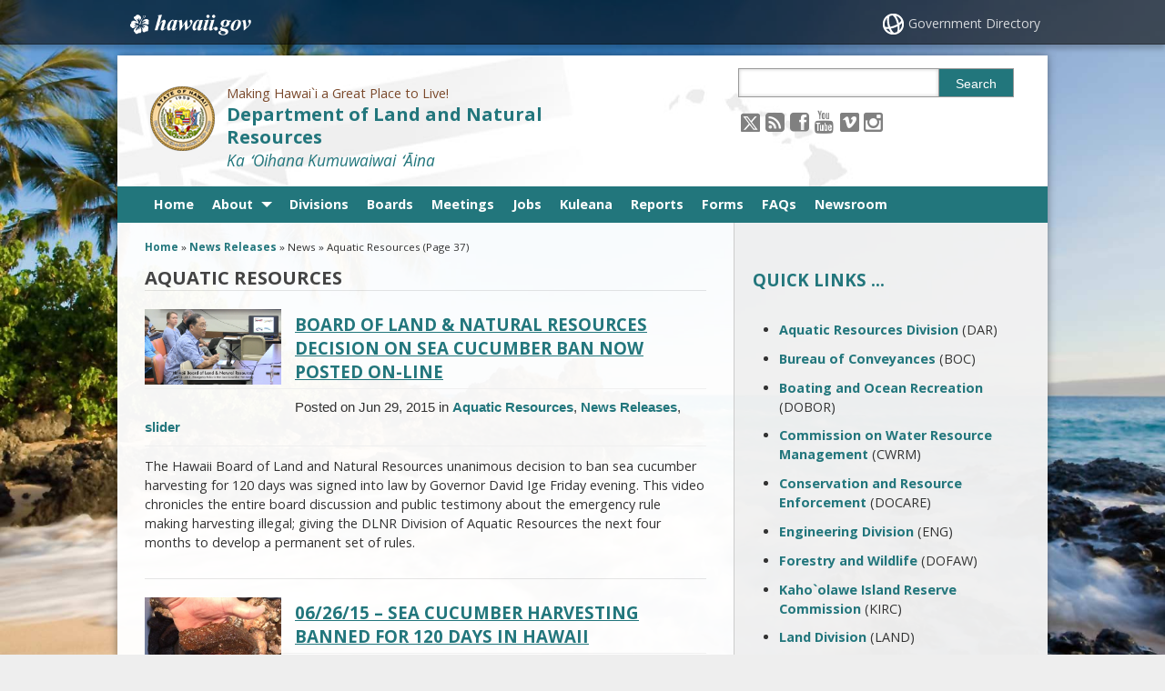

--- FILE ---
content_type: text/html; charset=UTF-8
request_url: https://dlnr.hawaii.gov/blog/category/news/dar/page/37/
body_size: 18555
content:
<!DOCTYPE html>

<html lang="en">

<head lang="en-US">
	<meta charset="UTF-8" />
	<meta name="viewport" content="width=device-width, initial-scale=1, shrink-to-fit=no">
			<title>Aquatic Resources   &#124; Department of Land and Natural Resources</title>
		<link rel="stylesheet" href="https://dlnr.hawaii.gov/wp-content/themes/hic_state_template_child/css/print.css" media="print" />
    	<meta name='robots' content='max-image-preview:large' />

<!-- Google Tag Manager for WordPress by gtm4wp.com -->
<script data-cfasync="false" data-pagespeed-no-defer>
	var gtm4wp_datalayer_name = "dataLayer";
	var dataLayer = dataLayer || [];
</script>
<!-- End Google Tag Manager for WordPress by gtm4wp.com -->
		<meta name="description" content="" />
	
	<!-- Twitter Card data -->
	<meta name="twitter:card" value="summary">

	<!-- Begin Open Graph data -->
	<meta property="og:title" content="Aquatic Resources" />
	<meta property="og:type" content="website" />
	<meta property="og:url" content="https://dlnr.hawaii.gov/blog/category/news/dar/page/37/" />
	<meta property="og:image" content="https://dlnr.hawaii.gov/wp-content/uploads/2015/06/Emergency-Rule-Sea-Cucumber.png" />
	<meta property="og:description" content="" />
	<!-- End Open Graph data -->

<link rel="alternate" type="application/rss+xml" title="Department of Land and Natural Resources &raquo; Aquatic Resources Category Feed" href="https://dlnr.hawaii.gov/blog/category/news/dar/feed/" />
<style id='wp-img-auto-sizes-contain-inline-css' type='text/css'>
img:is([sizes=auto i],[sizes^="auto," i]){contain-intrinsic-size:3000px 1500px}
/*# sourceURL=wp-img-auto-sizes-contain-inline-css */
</style>
<link rel='stylesheet' id='srfprettylistStyleSheets-css' href='https://dlnr.hawaii.gov/wp-content/plugins/codecanyon-2474660-file-list-pro/styles/Grey_light_default.css?ver=6.9' type='text/css' media='all' />
<link rel='stylesheet' id='tribe-events-pro-mini-calendar-block-styles-css' href='https://dlnr.hawaii.gov/wp-content/plugins/events-calendar-pro/build/css/tribe-events-pro-mini-calendar-block.css?ver=7.7.11' type='text/css' media='all' />
<style id='wp-emoji-styles-inline-css' type='text/css'>

	img.wp-smiley, img.emoji {
		display: inline !important;
		border: none !important;
		box-shadow: none !important;
		height: 1em !important;
		width: 1em !important;
		margin: 0 0.07em !important;
		vertical-align: -0.1em !important;
		background: none !important;
		padding: 0 !important;
	}
/*# sourceURL=wp-emoji-styles-inline-css */
</style>
<link rel='stylesheet' id='wp-block-library-css' href='https://dlnr.hawaii.gov/wp-includes/css/dist/block-library/style.min.css?ver=6.9' type='text/css' media='all' />
<style id='global-styles-inline-css' type='text/css'>
:root{--wp--preset--aspect-ratio--square: 1;--wp--preset--aspect-ratio--4-3: 4/3;--wp--preset--aspect-ratio--3-4: 3/4;--wp--preset--aspect-ratio--3-2: 3/2;--wp--preset--aspect-ratio--2-3: 2/3;--wp--preset--aspect-ratio--16-9: 16/9;--wp--preset--aspect-ratio--9-16: 9/16;--wp--preset--color--black: #000000;--wp--preset--color--cyan-bluish-gray: #abb8c3;--wp--preset--color--white: #ffffff;--wp--preset--color--pale-pink: #f78da7;--wp--preset--color--vivid-red: #cf2e2e;--wp--preset--color--luminous-vivid-orange: #ff6900;--wp--preset--color--luminous-vivid-amber: #fcb900;--wp--preset--color--light-green-cyan: #7bdcb5;--wp--preset--color--vivid-green-cyan: #00d084;--wp--preset--color--pale-cyan-blue: #8ed1fc;--wp--preset--color--vivid-cyan-blue: #0693e3;--wp--preset--color--vivid-purple: #9b51e0;--wp--preset--gradient--vivid-cyan-blue-to-vivid-purple: linear-gradient(135deg,rgb(6,147,227) 0%,rgb(155,81,224) 100%);--wp--preset--gradient--light-green-cyan-to-vivid-green-cyan: linear-gradient(135deg,rgb(122,220,180) 0%,rgb(0,208,130) 100%);--wp--preset--gradient--luminous-vivid-amber-to-luminous-vivid-orange: linear-gradient(135deg,rgb(252,185,0) 0%,rgb(255,105,0) 100%);--wp--preset--gradient--luminous-vivid-orange-to-vivid-red: linear-gradient(135deg,rgb(255,105,0) 0%,rgb(207,46,46) 100%);--wp--preset--gradient--very-light-gray-to-cyan-bluish-gray: linear-gradient(135deg,rgb(238,238,238) 0%,rgb(169,184,195) 100%);--wp--preset--gradient--cool-to-warm-spectrum: linear-gradient(135deg,rgb(74,234,220) 0%,rgb(151,120,209) 20%,rgb(207,42,186) 40%,rgb(238,44,130) 60%,rgb(251,105,98) 80%,rgb(254,248,76) 100%);--wp--preset--gradient--blush-light-purple: linear-gradient(135deg,rgb(255,206,236) 0%,rgb(152,150,240) 100%);--wp--preset--gradient--blush-bordeaux: linear-gradient(135deg,rgb(254,205,165) 0%,rgb(254,45,45) 50%,rgb(107,0,62) 100%);--wp--preset--gradient--luminous-dusk: linear-gradient(135deg,rgb(255,203,112) 0%,rgb(199,81,192) 50%,rgb(65,88,208) 100%);--wp--preset--gradient--pale-ocean: linear-gradient(135deg,rgb(255,245,203) 0%,rgb(182,227,212) 50%,rgb(51,167,181) 100%);--wp--preset--gradient--electric-grass: linear-gradient(135deg,rgb(202,248,128) 0%,rgb(113,206,126) 100%);--wp--preset--gradient--midnight: linear-gradient(135deg,rgb(2,3,129) 0%,rgb(40,116,252) 100%);--wp--preset--font-size--small: 13px;--wp--preset--font-size--medium: 20px;--wp--preset--font-size--large: 36px;--wp--preset--font-size--x-large: 42px;--wp--preset--spacing--20: 0.44rem;--wp--preset--spacing--30: 0.67rem;--wp--preset--spacing--40: 1rem;--wp--preset--spacing--50: 1.5rem;--wp--preset--spacing--60: 2.25rem;--wp--preset--spacing--70: 3.38rem;--wp--preset--spacing--80: 5.06rem;--wp--preset--shadow--natural: 6px 6px 9px rgba(0, 0, 0, 0.2);--wp--preset--shadow--deep: 12px 12px 50px rgba(0, 0, 0, 0.4);--wp--preset--shadow--sharp: 6px 6px 0px rgba(0, 0, 0, 0.2);--wp--preset--shadow--outlined: 6px 6px 0px -3px rgb(255, 255, 255), 6px 6px rgb(0, 0, 0);--wp--preset--shadow--crisp: 6px 6px 0px rgb(0, 0, 0);}:where(.is-layout-flex){gap: 0.5em;}:where(.is-layout-grid){gap: 0.5em;}body .is-layout-flex{display: flex;}.is-layout-flex{flex-wrap: wrap;align-items: center;}.is-layout-flex > :is(*, div){margin: 0;}body .is-layout-grid{display: grid;}.is-layout-grid > :is(*, div){margin: 0;}:where(.wp-block-columns.is-layout-flex){gap: 2em;}:where(.wp-block-columns.is-layout-grid){gap: 2em;}:where(.wp-block-post-template.is-layout-flex){gap: 1.25em;}:where(.wp-block-post-template.is-layout-grid){gap: 1.25em;}.has-black-color{color: var(--wp--preset--color--black) !important;}.has-cyan-bluish-gray-color{color: var(--wp--preset--color--cyan-bluish-gray) !important;}.has-white-color{color: var(--wp--preset--color--white) !important;}.has-pale-pink-color{color: var(--wp--preset--color--pale-pink) !important;}.has-vivid-red-color{color: var(--wp--preset--color--vivid-red) !important;}.has-luminous-vivid-orange-color{color: var(--wp--preset--color--luminous-vivid-orange) !important;}.has-luminous-vivid-amber-color{color: var(--wp--preset--color--luminous-vivid-amber) !important;}.has-light-green-cyan-color{color: var(--wp--preset--color--light-green-cyan) !important;}.has-vivid-green-cyan-color{color: var(--wp--preset--color--vivid-green-cyan) !important;}.has-pale-cyan-blue-color{color: var(--wp--preset--color--pale-cyan-blue) !important;}.has-vivid-cyan-blue-color{color: var(--wp--preset--color--vivid-cyan-blue) !important;}.has-vivid-purple-color{color: var(--wp--preset--color--vivid-purple) !important;}.has-black-background-color{background-color: var(--wp--preset--color--black) !important;}.has-cyan-bluish-gray-background-color{background-color: var(--wp--preset--color--cyan-bluish-gray) !important;}.has-white-background-color{background-color: var(--wp--preset--color--white) !important;}.has-pale-pink-background-color{background-color: var(--wp--preset--color--pale-pink) !important;}.has-vivid-red-background-color{background-color: var(--wp--preset--color--vivid-red) !important;}.has-luminous-vivid-orange-background-color{background-color: var(--wp--preset--color--luminous-vivid-orange) !important;}.has-luminous-vivid-amber-background-color{background-color: var(--wp--preset--color--luminous-vivid-amber) !important;}.has-light-green-cyan-background-color{background-color: var(--wp--preset--color--light-green-cyan) !important;}.has-vivid-green-cyan-background-color{background-color: var(--wp--preset--color--vivid-green-cyan) !important;}.has-pale-cyan-blue-background-color{background-color: var(--wp--preset--color--pale-cyan-blue) !important;}.has-vivid-cyan-blue-background-color{background-color: var(--wp--preset--color--vivid-cyan-blue) !important;}.has-vivid-purple-background-color{background-color: var(--wp--preset--color--vivid-purple) !important;}.has-black-border-color{border-color: var(--wp--preset--color--black) !important;}.has-cyan-bluish-gray-border-color{border-color: var(--wp--preset--color--cyan-bluish-gray) !important;}.has-white-border-color{border-color: var(--wp--preset--color--white) !important;}.has-pale-pink-border-color{border-color: var(--wp--preset--color--pale-pink) !important;}.has-vivid-red-border-color{border-color: var(--wp--preset--color--vivid-red) !important;}.has-luminous-vivid-orange-border-color{border-color: var(--wp--preset--color--luminous-vivid-orange) !important;}.has-luminous-vivid-amber-border-color{border-color: var(--wp--preset--color--luminous-vivid-amber) !important;}.has-light-green-cyan-border-color{border-color: var(--wp--preset--color--light-green-cyan) !important;}.has-vivid-green-cyan-border-color{border-color: var(--wp--preset--color--vivid-green-cyan) !important;}.has-pale-cyan-blue-border-color{border-color: var(--wp--preset--color--pale-cyan-blue) !important;}.has-vivid-cyan-blue-border-color{border-color: var(--wp--preset--color--vivid-cyan-blue) !important;}.has-vivid-purple-border-color{border-color: var(--wp--preset--color--vivid-purple) !important;}.has-vivid-cyan-blue-to-vivid-purple-gradient-background{background: var(--wp--preset--gradient--vivid-cyan-blue-to-vivid-purple) !important;}.has-light-green-cyan-to-vivid-green-cyan-gradient-background{background: var(--wp--preset--gradient--light-green-cyan-to-vivid-green-cyan) !important;}.has-luminous-vivid-amber-to-luminous-vivid-orange-gradient-background{background: var(--wp--preset--gradient--luminous-vivid-amber-to-luminous-vivid-orange) !important;}.has-luminous-vivid-orange-to-vivid-red-gradient-background{background: var(--wp--preset--gradient--luminous-vivid-orange-to-vivid-red) !important;}.has-very-light-gray-to-cyan-bluish-gray-gradient-background{background: var(--wp--preset--gradient--very-light-gray-to-cyan-bluish-gray) !important;}.has-cool-to-warm-spectrum-gradient-background{background: var(--wp--preset--gradient--cool-to-warm-spectrum) !important;}.has-blush-light-purple-gradient-background{background: var(--wp--preset--gradient--blush-light-purple) !important;}.has-blush-bordeaux-gradient-background{background: var(--wp--preset--gradient--blush-bordeaux) !important;}.has-luminous-dusk-gradient-background{background: var(--wp--preset--gradient--luminous-dusk) !important;}.has-pale-ocean-gradient-background{background: var(--wp--preset--gradient--pale-ocean) !important;}.has-electric-grass-gradient-background{background: var(--wp--preset--gradient--electric-grass) !important;}.has-midnight-gradient-background{background: var(--wp--preset--gradient--midnight) !important;}.has-small-font-size{font-size: var(--wp--preset--font-size--small) !important;}.has-medium-font-size{font-size: var(--wp--preset--font-size--medium) !important;}.has-large-font-size{font-size: var(--wp--preset--font-size--large) !important;}.has-x-large-font-size{font-size: var(--wp--preset--font-size--x-large) !important;}
/*# sourceURL=global-styles-inline-css */
</style>

<style id='classic-theme-styles-inline-css' type='text/css'>
/*! This file is auto-generated */
.wp-block-button__link{color:#fff;background-color:#32373c;border-radius:9999px;box-shadow:none;text-decoration:none;padding:calc(.667em + 2px) calc(1.333em + 2px);font-size:1.125em}.wp-block-file__button{background:#32373c;color:#fff;text-decoration:none}
/*# sourceURL=/wp-includes/css/classic-themes.min.css */
</style>
<link rel='stylesheet' id='scp_style-css' href='https://dlnr.hawaii.gov/wp-content/plugins/simple_category_posts/scp_style.css?ver=6.9' type='text/css' media='screen' />
<link rel='stylesheet' id='simple_announcer_style-css' href='https://dlnr.hawaii.gov/wp-content/plugins/simple_announcer/includes/css/simple_announcer_style.css?ver=6.9' type='text/css' media='screen' />
<link rel='stylesheet' id='tablepress-columnfilterwidgets-css-css' href='https://dlnr.hawaii.gov/wp-content/plugins/tablepress-datatables-column-filter-widgets/css/ColumnFilterWidgets.min.css?ver=1.2' type='text/css' media='all' />
<link rel='stylesheet' id='font-awesome-st-css' href='https://dlnr.hawaii.gov/wp-content/themes/hic_state_template_parent/admin/css/font-awesome-st.css?ver=6.9' type='text/css' media='screen' />
<link rel='stylesheet' id='nivo_slider_style-css' href='https://dlnr.hawaii.gov/wp-content/themes/hic_state_template_parent/includes/nivo_slider/nivo-slider.css?ver=6.9' type='text/css' media='screen' />
<link rel='stylesheet' id='nivo_slider_theme_style-css' href='https://dlnr.hawaii.gov/wp-content/themes/hic_state_template_parent/includes/nivo_slider/themes/default/default.css?ver=6.9' type='text/css' media='screen' />
<link rel='stylesheet' id='style-css' href='https://dlnr.hawaii.gov/wp-content/themes/hic_state_template_child/style.css?ver=6.9' type='text/css' media='all' />
<link rel='stylesheet' id='tablepress-default-css' href='https://dlnr.hawaii.gov/wp-content/uploads/tablepress-combined.min.css?ver=21' type='text/css' media='all' />
<script type="text/javascript" src="https://dlnr.hawaii.gov/wp-includes/js/jquery/jquery.min.js?ver=3.7.1" id="jquery-core-js"></script>
<script type="text/javascript" src="https://dlnr.hawaii.gov/wp-includes/js/jquery/jquery-migrate.min.js?ver=3.4.1" id="jquery-migrate-js"></script>
<link rel="https://api.w.org/" href="https://dlnr.hawaii.gov/wp-json/" /><link rel="alternate" title="JSON" type="application/json" href="https://dlnr.hawaii.gov/wp-json/wp/v2/categories/24" /><link rel="EditURI" type="application/rsd+xml" title="RSD" href="https://dlnr.hawaii.gov/xmlrpc.php?rsd" />

<!-- Stream WordPress user activity plugin v4.1.1 -->
<meta name="tec-api-version" content="v1"><meta name="tec-api-origin" content="https://dlnr.hawaii.gov"><link rel="alternate" href="https://dlnr.hawaii.gov/wp-json/tribe/events/v1/" />
<!-- Google Tag Manager for WordPress by gtm4wp.com -->
<!-- GTM Container placement set to footer -->
<script data-cfasync="false" data-pagespeed-no-defer type="text/javascript">
	var dataLayer_content = {"pagePostType":"post","pagePostType2":"category-post","pageCategory":["dar","news","slider"]};
	dataLayer.push( dataLayer_content );
</script>
<script data-cfasync="false" data-pagespeed-no-defer type="text/javascript">
(function(w,d,s,l,i){w[l]=w[l]||[];w[l].push({'gtm.start':
new Date().getTime(),event:'gtm.js'});var f=d.getElementsByTagName(s)[0],
j=d.createElement(s),dl=l!='dataLayer'?'&l='+l:'';j.async=true;j.src=
'//www.googletagmanager.com/gtm.js?id='+i+dl;f.parentNode.insertBefore(j,f);
})(window,document,'script','dataLayer','GTM-W2HWXVQ');
</script>
<!-- End Google Tag Manager for WordPress by gtm4wp.com -->					<!--[if lt IE 9]>
		<script>
			document.createElement('header');
			document.createElement('nav');
			document.createElement('section');
			document.createElement('article');
			document.createElement('aside');
			document.createElement('footer');
			document.createElement('hgroup');
		</script>
	<![endif]-->
	<!-- Global site tag (gtag.js) - Google Analytics -->
	<script async src="https://www.googletagmanager.com/gtag/js?id=G-EFLMW2ZNPB"></script>
	<script>
	  window.dataLayer = window.dataLayer || [];
	  function gtag(){dataLayer.push(arguments);}
	  gtag('js', new Date());  gtag('config', 'G-EFLMW2ZNPB');
	</script><link rel="preload" href="/wp-includes/js/jquery/jquery.min.js?ver=3.7.1" as="script"><link rel="preload" href="/wp-includes/js/jquery/jquery-migrate.min.js?ver=3.4.1" as="script"><link rel="preload" href="/wp-content/plugins/codecanyon-2474660-file-list-pro/styles/Grey_light_default.css?ver=6.9" as="style"><link rel="preload" href="/wp-content/plugins/events-calendar-pro/build/css/tribe-events-pro-mini-calendar-block.css?ver=7.7.11" as="style"><link rel="preload" href="/wp-includes/css/dist/block-library/style.min.css?ver=6.9" as="style"><link rel="preload" href="/wp-content/plugins/simple_category_posts/scp_style.css?ver=6.9" as="style"><link rel="preload" href="/wp-content/plugins/simple_announcer/includes/css/simple_announcer_style.css?ver=6.9" as="style"><link rel="preload" href="/wp-content/plugins/tablepress-datatables-column-filter-widgets/css/ColumnFilterWidgets.min.css?ver=1.2" as="style"><link rel="preload" href="/wp-content/themes/hic_state_template_parent/admin/css/font-awesome-st.css?ver=6.9" as="style"><link rel="preload" href="/wp-content/themes/hic_state_template_parent/includes/nivo_slider/nivo-slider.css?ver=6.9" as="style"><link rel="preload" href="/wp-content/themes/hic_state_template_parent/includes/nivo_slider/themes/default/default.css?ver=6.9" as="style"><link rel="preload" href="/wp-content/themes/hic_state_template_child/style.css?ver=6.9" as="style"><link rel="preload" href="/wp-content/uploads/tablepress-combined.min.css?ver=21" as="style">	<script>
		jQuery(document).ready(function() {
			jQuery('#navigation ul').superclick();
			
			jQuery('.page_item').has('.children').addClass('sf-with-ul');
			jQuery('.page_item').has('.children').append('<span class="ie7_arrow" style="display: none;"></span>');
			jQuery('.menu-item').has('.sub-menu').addClass('sf-with-ul');
			jQuery('.menu-item').has('.sub-menu').append('<span class="ie7_arrow" style="display: none;"></span>');

	    jQuery("#languageBarText").hide();
	    jQuery("#languageBarText .btn-close").click(function(){
	        jQuery("#languageBarText").hide();
	    });
	    jQuery("#languageBar li a").click(function(e){
	    		e.preventDefault();
	        var text = '#language_text_' + jQuery(this).data('value');
	        jQuery('.languageText').hide();
	        jQuery(text).show();
	        jQuery("#languageBarText").show();
	    });
		});
	</script>
						<!-- Google tag (gtag.js) -->
<script async src="https://www.googletagmanager.com/gtag/js?id=G-JBEPM5HPDT"></script>
<script>
  window.dataLayer = window.dataLayer || [];
  function gtag(){dataLayer.push(arguments);}
  gtag('js', new Date());

  gtag('config', 'G-JBEPM5HPDT');
</script>	<link rel="shortcut icon" href="https://dlnr.hawaii.gov/wp-content/themes/hic_state_template_parent/favicon.ico">
</head>
<body class="no-js " id="post_6956">
	<nav aria-label="Skip navigation">
		<a class="skip-to-main" href="#main">Skip to Content</a>
		<a class="skip-to-main" href="#navigation">Skip to Navigation</a>
		<a class="skip-to-main" href="#footer">Skip to Footer</a>
	</nav><!--/skip -->
		
		<div id="scheme_color_teal">
		<div id="backgroundCover" data-background="https://dlnr.hawaii.gov/wp-content/themes/hic_state_template_parent/admin/images/backgrounds/bg-image-1.jpg">
		</div>
		<script>
			if(jQuery('body').outerWidth() > 767) {
				var background = jQuery('#backgroundCover').attr('data-background');
				jQuery('#backgroundCover').css({'background':'url(' + background + ')','background-repeat':'no-repeat', 'background-attachment':'fixed', 'background-size':'cover'});
			}
		</script>

		<div id="wrap">
			<div id="sliver" class="statewide-header" role="region" aria-label="Statewide banner">
				<div class="statewide-banner">    
					<div id="hawaii-home" class="statewide-banner-left">
						<a href="https://portal.ehawaii.gov/" title="Link to Hawaii.gov">Hawaii.gov</a>
					</div>

					<div class="notmobile statewide-banner-right">
						<a href="https://portal.ehawaii.gov/government/departments-and-agencies/" title="Link to Government Directory">Government Directory</a>
					</div>
				</div>
			</div>
			<div id="inner-wrap">
				<div id="page" class="group">
					<!---->
					<header>
						<div id="header" class="group">	
							<div class="inner-header group">
								
								<div class="nine-col logo">
									<a href="https://dlnr.hawaii.gov" class="logo-image">
																				<img src="https://dlnr.hawaii.gov/wp-content/themes/hic_state_template_parent/img/defaults/logo.png" width="71" height="71" alt="State of Hawaii seal" />
																			</a>

									<div class="title_tagline">
										<span class="tagline">Making Hawai`i a Great Place to Live!</span>
										<h1 class="title"><a href="https://dlnr.hawaii.gov">Department of Land and Natural Resources</a></h1>
										<span class="hawaiianTitle" lang="haw">Ka ʻOihana Kumuwaiwai ʻĀina</span>									</div>
								</div>
								<button id="search_toggle" class="btn-toggle" type="button" aria-label="Toggle Search">
									<span class="fa3icon icon-search" aria-hidden="true"></span>
								</button>
								<div id="header_search" class="three-col last-col">
									 <form action="https://dlnr.hawaii.gov">
									 	<label for="sss" class="sr-only">Search this site</label>
									 	<input type="text" name="s" id="sss" value="" />
										<input type="hidden" name="type" value="network" />									 	<button type="submit" class="custom_color_bg_hover">
											Search
									 	</button>
									 </form>
								</div>
								<div id="soh_header_social_menu_wraper">
								<div id="additional-info" class="three-col last-col">	
									<div id="et-social-icons">
										<a href="https://twitter.com/dlnr"><img src="https://dlnr.hawaii.gov/wp-content/themes/hic_state_template_parent/img/header/social/icon-x-twitter.png" alt="Follow the Department of Land and Natural Resources on X" class="socialXtwitter"></a><a href="https://dlnr.hawaii.gov/feed/"><span class="fa3icon icon-rss-sign" aria-hidden="true"></span><span class="sr-only">Follow the Department of Land and Natural Resources on RSS</span></a><a href="https://www.facebook.com/HawaiiDLNR"><span class="fa3icon icon-facebook-sign" aria-hidden="true"></span><span class="sr-only">Follow the Department of Land and Natural Resources on Facebook</span></a><a href="https://www.youtube.com/watch?v=9UTDMAEfIj8"><span class="fa3icon icon-youtube" aria-hidden="true"></span><span class="sr-only">Follow the Department of Land and Natural Resources on Youtube</span></a><a href="https://vimeo.com/user10051674/videos"><img src="https://dlnr.hawaii.gov/wp-content/themes/hic_state_template_parent/img/header/social/icon-vimeo.png" alt="Follow the Department of Land and Natural Resources on vimeo" class="socialVimeo"></a><a href="https://www.instagram.com/hawaiidlnr"><span class="fa3icon icon-instagram" aria-hidden="true"></span><span class="sr-only">Follow the Department of Land and Natural Resources on Instagram</span></a>									</div>
								</div>

								<button id="nav_toggle_new" class="btn-toggle ada_navupdate" type="button" aria-label="Toggle Menu">
									<span class="fa3icon icon-list" aria-hidden="true"></span>
								</button>
							</div>
            
							</div><!-- /inner-header -->
     
							<div id="navigation" role="navigation" aria-label="Main navigation" tabindex="-1">
								<div class="grid-container scheme_bg_teal twelve-col">
									<div class="menu-main-container"><ul id="menu-main" class="grid-100 mobile-grid-100"><li id="menu-item-110" class="menu-item menu-item-type-post_type menu-item-object-page menu-item-home menu-item-110"><a href="https://dlnr.hawaii.gov/">Home</a></li>
<li id="menu-item-372" class="menu-item menu-item-type-post_type menu-item-object-page menu-item-has-children menu-item-372"><a href="https://dlnr.hawaii.gov/about-dlnr/">About</a>
<ul class="sub-menu">
	<li id="menu-item-441" class="menu-item menu-item-type-post_type menu-item-object-page menu-item-441"><a href="https://dlnr.hawaii.gov/about-dlnr/">Overview</a></li>
	<li id="menu-item-373" class="menu-item menu-item-type-post_type menu-item-object-page menu-item-373"><a href="https://dlnr.hawaii.gov/rules/">Administrative Rules</a></li>
	<li id="menu-item-30012" class="menu-item menu-item-type-post_type menu-item-object-page menu-item-30012"><a href="https://dlnr.hawaii.gov/community-listening-sessions/">Community Listening Sessions</a></li>
</ul>
</li>
<li id="menu-item-420" class="menu-item menu-item-type-post_type menu-item-object-page menu-item-420"><a href="https://dlnr.hawaii.gov/division-offices/">Divisions</a></li>
<li id="menu-item-426" class="menu-item menu-item-type-post_type menu-item-object-page menu-item-426"><a href="https://dlnr.hawaii.gov/boards-commissions/">Boards</a></li>
<li id="menu-item-1042" class="menu-item menu-item-type-post_type menu-item-object-page menu-item-1042"><a href="https://dlnr.hawaii.gov/meetings/">Meetings</a></li>
<li id="menu-item-4650" class="menu-item menu-item-type-post_type menu-item-object-page menu-item-4650"><a href="https://dlnr.hawaii.gov/jobs/">Jobs</a></li>
<li id="menu-item-37005" class="menu-item menu-item-type-post_type menu-item-object-page menu-item-37005"><a href="https://dlnr.hawaii.gov/kuleana/">Kuleana</a></li>
<li id="menu-item-754" class="menu-item menu-item-type-post_type menu-item-object-page menu-item-754"><a href="https://dlnr.hawaii.gov/reports/">Reports</a></li>
<li id="menu-item-439" class="menu-item menu-item-type-post_type menu-item-object-page menu-item-439"><a href="https://dlnr.hawaii.gov/forms/">Forms</a></li>
<li id="menu-item-1711" class="menu-item menu-item-type-custom menu-item-object-custom menu-item-1711"><a href="https://dlnr.hawaii.gov/faqs/">FAQs</a></li>
<li id="menu-item-8357" class="menu-item menu-item-type-custom menu-item-object-custom menu-item-8357"><a href="https://dlnr.hawaii.gov/newsroom/">Newsroom</a></li>
</ul></div>								</div>
							</div>
   
						</div> <!-- end #header -->
        
        			</header>
					<div id="middle_wrapper">
						<div id="main" role="main" tabindex="-1">	<div id="content_wrapper" class="eight-col">
		<div id="breadcrumb">
			<div id="crumbs" xmlns:v="http://rdf.data-vocabulary.org/#"><a href="https://dlnr.hawaii.gov/"><span typeof="v:Breadcrumb">Home</span></a> » <span typeof="v:Breadcrumb"><a rel="v:url" property="v:title" href="https://dlnr.hawaii.gov/blog/category/news/">News Releases</a></span> » <span class="current">News » Aquatic Resources</span> (Page 37)</div>		</div>
		<div id="content" class="primary-content">
			<h2 class="title">Aquatic Resources</h2>
						<div class="post">
				<div class="title">
				<img width="150" height="84" src="https://dlnr.hawaii.gov/wp-content/uploads/2015/06/Emergency-Rule-Sea-Cucumber.png" class="alignleft wp-post-image" alt="" decoding="async" />					<h3><a href="https://dlnr.hawaii.gov/blog/2015/06/29/board-of-land-natural-resources-decision-on-sea-cucumber-band-now-posted-on-line/" title="Board Of Land &amp; Natural Resources Decision On Sea Cucumber Ban Now Posted On-line">Board Of Land &amp; Natural Resources Decision On Sea Cucumber Ban Now Posted On-line</a></h3>
					<p class="meta-info">Posted on Jun 29, 2015 in  <a href="https://dlnr.hawaii.gov/blog/category/news/dar/" rel="category tag">Aquatic Resources</a>, <a href="https://dlnr.hawaii.gov/blog/category/news/" rel="category tag">News Releases</a>, <a href="https://dlnr.hawaii.gov/blog/category/slider/" rel="category tag">slider</a> </p>
				</div>
				<div class="entry"><p>The Hawaii Board of Land and Natural Resources unanimous decision to ban sea cucumber harvesting for 120 days was signed into law by Governor David Ige Friday evening.  This video chronicles the entire board discussion and public testimony about the emergency rule making harvesting illegal; giving the DLNR Division of Aquatic Resources the next four months to develop a permanent set of rules.</p></div>
			</div>
						<div class="post">
				<div class="title">
				<img width="150" height="113" src="https://dlnr.hawaii.gov/wp-content/uploads/2015/06/Sea-Cucumber-Ban.jpeg" class="alignleft wp-post-image" alt="" decoding="async" />					<h3><a href="https://dlnr.hawaii.gov/blog/2015/06/26/nr15-94/" title="06/26/15 &#8211; Sea Cucumber Harvesting Banned For 120 Days in Hawaii">06/26/15 &#8211; Sea Cucumber Harvesting Banned For 120 Days in Hawaii</a></h3>
					<p class="meta-info">Posted on Jun 26, 2015 in  <a href="https://dlnr.hawaii.gov/blog/category/news/dar/" rel="category tag">Aquatic Resources</a>, <a href="https://dlnr.hawaii.gov/blog/category/news/" rel="category tag">News Releases</a>, <a href="https://dlnr.hawaii.gov/blog/category/slider/" rel="category tag">slider</a> </p>
				</div>
				<div class="entry"><p>(HONOLULU) – The Hawaii Board of Land and Natural Resources (BLNR)approved a rule today to make it illegal to take any species of sea cucumber from Hawaii State waters for the next 120 days. This is in response to an investigation by officers of the DLNR Division of Conservation and Resources Enforcement (DOCARE), who confirmed that a new commercial fishery recently started. The investigation was supported further by public observations. Governor David Ige is expected to quickly follow the BLNR approval by signing the emergency administrative rules.</p></div>
			</div>
						<div class="post">
				<div class="title">
									<h3><a href="https://dlnr.hawaii.gov/blog/2015/06/18/nr15-88/" title="06/18/15 &#8211; Overharvesting Of Sea Cucumbers In Hawaii Can Quickly Deplete The Resource, DLNR Proposes Emergency Rules">06/18/15 &#8211; Overharvesting Of Sea Cucumbers In Hawaii Can Quickly Deplete The Resource, DLNR Proposes Emergency Rules</a></h3>
					<p class="meta-info">Posted on Jun 18, 2015 in  <a href="https://dlnr.hawaii.gov/blog/category/news/dar/" rel="category tag">Aquatic Resources</a>, <a href="https://dlnr.hawaii.gov/blog/category/news/" rel="category tag">News Releases</a> </p>
				</div>
				<div class="entry"><p>(HONOLULU) – The Department of Land and Natural Resources has been investigating and has now confirmed a new commercial fishery in which mass harvesting of sea cucumbers is occurring on both Oahu and Maui. Additionally, recent reports from the public confirm the harvesting of large quantities of sea cucumber on both Oahu and Maui. While taking sea cucumbers from the ocean is not against the law, any commercial harvesting does require a license.
</p></div>
			</div>
						<div class="post">
				<div class="title">
									<h3><a href="https://dlnr.hawaii.gov/blog/2015/06/16/nr15-87/" title="06/15/15 &#8211; Trout Fishing Season Begins June 20 At Koke‘e Public Fishing Area">06/15/15 &#8211; Trout Fishing Season Begins June 20 At Koke‘e Public Fishing Area</a></h3>
					<p class="meta-info">Posted on Jun 16, 2015 in  <a href="https://dlnr.hawaii.gov/blog/category/news/dar/" rel="category tag">Aquatic Resources</a>, <a href="https://dlnr.hawaii.gov/blog/category/news/" rel="category tag">News Releases</a> </p>
				</div>
				<div class="entry"><p>LIHU‘E, KAUA‘I  --  June is National Great Outdoors Month! Started in 1998 by President Bill Clinton, it is a month for people around the country to get outside and enjoy the natural beauty around us. Surrounded by ocean and full of freshwater rivers and streams, fishing is one of the best ways to enjoy the natural resources of Kaua‘i. </p></div>
			</div>
						<div class="post">
				<div class="title">
				<img width="150" height="84" src="https://dlnr.hawaii.gov/wp-content/uploads/2015/05/Kaneohe-Bay-Coral.jpg" class="alignleft wp-post-image" alt="" decoding="async" />					<h3><a href="https://dlnr.hawaii.gov/blog/2015/06/02/nr15-81/" title="06/01/15 -Cause of Coral Mortality In Kaneohe Bay Different Than Originally Thought">06/01/15 -Cause of Coral Mortality In Kaneohe Bay Different Than Originally Thought</a></h3>
					<p class="meta-info">Posted on Jun 2, 2015 in  <a href="https://dlnr.hawaii.gov/blog/category/news/dar/" rel="category tag">Aquatic Resources</a>, <a href="https://dlnr.hawaii.gov/blog/category/news/" rel="category tag">News Releases</a>, <a href="https://dlnr.hawaii.gov/blog/category/slider/" rel="category tag">slider</a> </p>
				</div>
				<div class="entry"><p>HONOLULU – A new type of microscopic lesion, termed colony-wide protein losing cytopathology (CPLC), was associated with of an unusual die-off of corals (Montipora capitata) in central Kaneohe Bay in early February.  The cause of CPLC is not known. </p></div>
			</div>
						<div class="post">
				<div class="title">
									<h3><a href="https://dlnr.hawaii.gov/blog/2015/05/29/nr15-79/" title="05/29/15 &#8211; Man Dies After Speared Swordfish Injures Him At Honokohou Harbor">05/29/15 &#8211; Man Dies After Speared Swordfish Injures Him At Honokohou Harbor</a></h3>
					<p class="meta-info">Posted on May 29, 2015 in  <a href="https://dlnr.hawaii.gov/blog/category/news/dar/" rel="category tag">Aquatic Resources</a>, <a href="https://dlnr.hawaii.gov/blog/category/news/dobor/" rel="category tag">Boating &amp; Ocean Recreations</a>, <a href="https://dlnr.hawaii.gov/blog/category/news/" rel="category tag">News Releases</a> </p>
				</div>
				<div class="entry"><p>KAILUA-KONA, HAWAII – A Kona fishing charter boat captain died today after being fatally injured by a broadbill swordfish he had just speared in Honokohau small boat harbor on Hawaii Island</p></div>
			</div>
						<div class="post">
				<div class="title">
									<h3><a href="https://dlnr.hawaii.gov/blog/2015/05/15/nr15-68/" title="05/15/15 &#8211; Closed Season For Moi Begins June 1">05/15/15 &#8211; Closed Season For Moi Begins June 1</a></h3>
					<p class="meta-info">Posted on May 15, 2015 in  <a href="https://dlnr.hawaii.gov/blog/category/news/dar/" rel="category tag">Aquatic Resources</a>, <a href="https://dlnr.hawaii.gov/blog/category/news/" rel="category tag">News Releases</a> </p>
				</div>
				<div class="entry"><p>HONOLULU— The Department of Land and Natural Resources (DLNR) reminds the public that the moi fishing season is closed beginning Monday, June 1, 2015. State regulations make it unlawful for any person to take, possess, or sell any moi during June, July, and August. </p></div>
			</div>
						<div class="post">
				<div class="title">
									<h3><a href="https://dlnr.hawaii.gov/blog/2015/04/30/nr15-068/" title="04/30/15 &#8211; Makena Area Beaches Reopen After Fatal Shark Incident">04/30/15 &#8211; Makena Area Beaches Reopen After Fatal Shark Incident</a></h3>
					<p class="meta-info">Posted on Apr 30, 2015 in  <a href="https://dlnr.hawaii.gov/blog/category/news/dar/" rel="category tag">Aquatic Resources</a>, <a href="https://dlnr.hawaii.gov/blog/category/news/docare/" rel="category tag">DOCARE</a>, <a href="https://dlnr.hawaii.gov/blog/category/news/" rel="category tag">News Releases</a> </p>
				</div>
				<div class="entry"><p>Honolulu – Maui beaches, which had been closed for one mile in each direction from the location of yesterday’s fatal shark incident at Kanahena (Dumps) in the Ahihi Kinau Natural Area Reserve on Maui, were reopened as of 12 noon today.</p></div>
			</div>
						<div class="post">
				<div class="title">
				<img width="150" height="84" src="https://dlnr.hawaii.gov/wp-content/uploads/2015/04/Black-Band-Coral-Disease-Update.png" class="alignleft wp-post-image" alt="" decoding="async" loading="lazy" />					<h3><a href="https://dlnr.hawaii.gov/blog/2015/04/29/nr15-067/" title="04/29/15 &#8211; Progress Made In Fighting Black Band Coral Disease On Kauai">04/29/15 &#8211; Progress Made In Fighting Black Band Coral Disease On Kauai</a></h3>
					<p class="meta-info">Posted on Apr 29, 2015 in  <a href="https://dlnr.hawaii.gov/blog/category/news/dar/" rel="category tag">Aquatic Resources</a>, <a href="https://dlnr.hawaii.gov/blog/category/news/" rel="category tag">News Releases</a>, <a href="https://dlnr.hawaii.gov/blog/category/slider/" rel="category tag">slider</a> </p>
				</div>
				<div class="entry"><p>HONOLULU – Black Band disease was found at nearly half of the reef sites surveyed for the presence of the disease in near-shore waters on Kauai. These are the findings contained in a final report authored by the Hawaii Institute of Marine Biology (HIMB). Researcher Chris Runyon and her team surveyed 47 coral reef sites over the past year and found the disease in 23 (48%) of them. Runyon said, “A weak relationship was found between the abundance of the disease and water temperature. The lesions caused by black band disease become more active in the summer.” Previous work established the disease is affecting three species of Montipora, or rice, corals and also showed disease "hotspots" at Makua and Anini beaches.</p></div>
			</div>
						<div class="post">
				<div class="title">
									<h3><a href="https://dlnr.hawaii.gov/blog/2015/04/29/nr15-066/" title="04/29/15 &#8211; DLNR Posts Shark Warning Signs At Ahihi-Kinau NAR Following Fatal Shark Bite Today">04/29/15 &#8211; DLNR Posts Shark Warning Signs At Ahihi-Kinau NAR Following Fatal Shark Bite Today</a></h3>
					<p class="meta-info">Posted on Apr 29, 2015 in  <a href="https://dlnr.hawaii.gov/blog/category/news/dar/" rel="category tag">Aquatic Resources</a>, <a href="https://dlnr.hawaii.gov/blog/category/news/" rel="category tag">News Releases</a>, <a href="https://dlnr.hawaii.gov/blog/category/news/dar/shark/" rel="category tag">Shark</a> </p>
				</div>
				<div class="entry"><p>MAKENA, MAUI --   The Department of Land and Natural Resources (DLNR) has closed Makena State Park and ocean waters from Big Beach to La Perouse light house to swimmers, divers, and other ocean users. This is in response to a fatal shark bite this morning in the Kanahena Cove area of Ahihi-Kinau Natural Area Reserve.  DLNR Division of Conservation and Resources Enforcement officers, Division of Aquatic Resources staff, and County lifeguards are on scene to investigate and warn the public. Shark warning signs are being posted. Further details about the incident are pending. </p></div>
			</div>
			
			<!-- the pagination functions -->
			<div id="reg-pagination"><a class="prev page-numbers" href="https://dlnr.hawaii.gov/blog/category/news/dar/page/36/">&laquo; Previous</a>
<a class="page-numbers" href="https://dlnr.hawaii.gov/blog/category/news/dar/page/1/">1</a>
<span class="page-numbers dots">&hellip;</span>
<a class="page-numbers" href="https://dlnr.hawaii.gov/blog/category/news/dar/page/35/">35</a>
<a class="page-numbers" href="https://dlnr.hawaii.gov/blog/category/news/dar/page/36/">36</a>
<span aria-current="page" class="page-numbers current">37</span>
<a class="page-numbers" href="https://dlnr.hawaii.gov/blog/category/news/dar/page/38/">38</a>
<a class="page-numbers" href="https://dlnr.hawaii.gov/blog/category/news/dar/page/39/">39</a>
<span class="page-numbers dots">&hellip;</span>
<a class="page-numbers" href="https://dlnr.hawaii.gov/blog/category/news/dar/page/45/">45</a>
<a class="next page-numbers" href="https://dlnr.hawaii.gov/blog/category/news/dar/page/38/">Next &raquo;</a></div>
					</div> <!-- #content -->
	</div> <!-- #content_wrapper -->
			<div id="sidebar_wrapper" class="four-col last-col sidebar_bg">
	<div id="sidebar">
		<div id="text-10" class="widget-1 widget-first sidebar_widget"><h2 class="widgettitle">Quick Links &#8230;</h2>
			<div class="textwidget">&nbsp;
<ul>
	<li><a href="https://dlnr.hawaii.gov/dar/">Aquatic Resources Division</a> (DAR)</li>
	<li><a href="https://dlnr.hawaii.gov/boc/">Bureau of Conveyances</a> (BOC)</li>
	<li><a href="https://dlnr.hawaii.gov/dobor">Boating and Ocean Recreation</a> (DOBOR)</li>
    <li><a href="https://dlnr.hawaii.gov/cwrm/">Commission on Water Resource Management</a> (CWRM)</li>
	<li><a href="https://dlnr.hawaii.gov/docare">Conservation and Resource Enforcement</a> (DOCARE)</li>
	<li><a href="https://dlnreng.hawaii.gov/">Engineering Division</a> (ENG)</li>
	<li><a href="https://dlnr.hawaii.gov/dofaw/">Forestry and Wildlife</a> (DOFAW)</li>
	<li> <A href="https://kahoolawe.hawaii.gov/">Kaho`olawe Island Reserve Commission</A> (KIRC)</li>
	<li><a href="https://dlnr.hawaii.gov/ld">Land Division</a> (LAND)</li>
	<li><a href="https://dlnr.hawaii.gov/occl/">Office of Conservation and Coastal Lands</a> (OCCL)</li>
	<li><a href="https://dlnr.hawaii.gov/dsp/">State Parks</a> (SP)</li>
	<li><a href="https://dlnr.hawaii.gov/shpd">State Historic Preservation</a> (SHPD)</li>
</ul>
 
</p>
</div>
		</div><div id="text-11" class="widget-2 sidebar_widget"><h2 class="widgettitle">Land Board Meetings</h2>
			<div class="textwidget"><ul>
       <li><a href="https://dlnr.hawaii.gov/meetings/blnr-meetings-2026/">Land Board Meetings in 2026</a></li>       
       <li><a href="https://dlnr.hawaii.gov/meetings/blnr-meetings-2025/">Land Board Meetings in 2025</a></li>
       <li><a href="https://dlnr.hawaii.gov/meetings/blnr-meetings-2024/">Land Board Meetings in 2024</a></li>
       <li><a href="https://dlnr.hawaii.gov/meetings/blnr-meetings-2023/">Land Board Meetings in 2023</a></li>
       <li><a href="https://dlnr.hawaii.gov/meetings/blnr-meetings-2022/">Land Board Meetings in 2022</a></li>  
       <li><a href="https://dlnr.hawaii.gov/meetings/blnr-meetings-2021/">Land Board Meetings in 2021</a></li>
       <li><a href="https://dlnr.hawaii.gov/meetings/blnr-meetings-2020/">Land Board Meetings in 2020</a></li>
       <li><a href="https://dlnr.hawaii.gov/meetings/blnr-meetings-2019/">Land Board Meetings in 2019</a></li>
        <li><a href="https://dlnr.hawaii.gov/meetings/blnr-meetings-2018/">Land Board Meetings in 2018</a></li>
        <li><a href="https://dlnr.hawaii.gov/meetings/blnr-meetings-2017/">Land Board Meetings in 2017</a></li>
	<li><a href="https://dlnr.hawaii.gov/meetings/blnr-meetings-2016/">Land Board Meetings in 2016</a></li>
	<li><a href="https://dlnr.hawaii.gov/meetings/blnr-meetings-2015/">Land Board Meetings in 2015</a></li>
	<li><a href="https://dlnr.hawaii.gov/meetings/blnr-meetings-2014/">Land Board Meetings in 2014</a></li>
        <li><a href="https://dlnr.hawaii.gov/meetings/blnr-meetings-2013/">Land Board Meetings in 2013</a></li>
	<li><a href="https://dlnr.hawaii.gov/meetings/blnr-meetings-2012/">Land Board Meetings in 2012</a></li>
        <li><a href="https://dlnr.hawaii.gov/meetings/minutes/">Prior Meeting Minutes 2011-1981</a></li>

<li><a href="https://hawaiioimt-my.sharepoint.com/:f:/g/personal/lawrence_e_agcaoili_hawaii_gov/IgBmxkVJePpiQ4MD0DFRLHKsAZH4IkHU6HvlO_36Nv42w1o?e=dxFgwB">Prior Submittals 2004-2011</a></li>
</ul>
<p>&nbsp;</p></div>
		</div>
		<div id="recent-posts-2" class="widget-3 sidebar_widget">
		<h2 class="widgettitle">Recent Posts</h2>

		<ul>
											<li>
					<a href="https://dlnr.hawaii.gov/blog/2026/01/28/nr26-10/">1/28/26 &#8211; PRIVATE LANDOWNERS ON MAUI NUI SOUGHT TO ASSIST AXIS DEER CONTROL</a>
									</li>
											<li>
					<a href="https://dlnr.hawaii.gov/blog/2026/01/27/nr26-09/">1/27/26 &#8211; COMMUNITY MEETING ON MĀLA BOAT RAMP SITE IMPROVEMENTS</a>
									</li>
											<li>
					<a href="https://dlnr.hawaii.gov/blog/2026/01/23/nr26-08/">1/23/26 &#8211; NEW LEASE APPROVED FOR KAHEAWA WIND POWER I</a>
									</li>
											<li>
					<a href="https://dlnr.hawaii.gov/blog/2026/01/22/nr26-07/">1/22/26 &#8211; INVASIVE INSECT TARGETING MĀMAKI DETECTED ON KAUAʻI</a>
									</li>
											<li>
					<a href="https://dlnr.hawaii.gov/blog/2026/01/15/nr26-06/">1/15/26 &#8211; KEANAKOLU BUNKHOUSE AND RANGER CABINS REOPEN FOR CAMPING</a>
									</li>
					</ul>

		</div><div id="archives-2" class="widget-4 sidebar_widget"><h2 class="widgettitle">Archives: New Releases</h2>

			<ul>
					<li><a href='https://dlnr.hawaii.gov/blog/2026/01/'>January 2026</a>&nbsp;(10)</li>
	<li><a href='https://dlnr.hawaii.gov/blog/2025/12/'>December 2025</a>&nbsp;(7)</li>
	<li><a href='https://dlnr.hawaii.gov/blog/2025/11/'>November 2025</a>&nbsp;(11)</li>
	<li><a href='https://dlnr.hawaii.gov/blog/2025/10/'>October 2025</a>&nbsp;(6)</li>
	<li><a href='https://dlnr.hawaii.gov/blog/2025/09/'>September 2025</a>&nbsp;(8)</li>
	<li><a href='https://dlnr.hawaii.gov/blog/2025/08/'>August 2025</a>&nbsp;(10)</li>
			</ul>

			</div><div id="text-12" class="widget-5 widget-last last-col sidebar_widget"><h2 class="widgettitle">Maunakea Authority</h2>
			<div class="textwidget"><ul>
<li><a href="https://dlnr.hawaii.gov/maunakea-authority/board-members/">Board Members</a></li>
<li><a href="https://dlnr.hawaii.gov/maunakea-authority/mksoa-meetings-2026/">MKSOA Meetings 2026</a></li>
<li><a href="https://dlnr.hawaii.gov/maunakea-authority/mksoa-meetings-2025/">MKSOA Meetings 2025</a></li>
<li><a href="https://dlnr.hawaii.gov/maunakea-authority/mksoa-meetings-2024/">MKSOA Meetings 2024</a></li>
<li><a href="https://dlnr.hawaii.gov/maunakea-authority/mksoa-meetings-2023/">MKSOA Meetings 2023</a></li>
<li><a href="https://dlnr.hawaii.gov/maunakea-authority/reports-to-the-legislature/">Reports to the Legislature</a></li>
</ul>
</div>
		</div>	</div> <!-- #sidebar -->
</div> <!-- #sidebar_wrapper -->		<div class="clearfix"></div> <!-- .clearfix -->

                </div> <!-- #main -->
            </div> <!-- #middle_wrapper -->
		</div> <!-- #page -->
        <div id="footer" role="contentinfo" tabindex="-1">
            <div id="footer-widgets">
                <div id="nav_menu-2" class="widget-1 widget-first footer_widget two-col"><h2 class="widgettitle">About Us</h2>
<div class="menu-footer-about-us-container"><ul id="menu-footer-about-us" class="menu"><li id="menu-item-1063" class="menu-item menu-item-type-custom menu-item-object-custom menu-item-1063"><a href="/contact">Contact Us</a></li>
<li id="menu-item-1064" class="menu-item menu-item-type-custom menu-item-object-custom menu-item-1064"><a href="/site-map">Site Map</a></li>
</ul></div></div><div id="nav_menu-3" class="widget-2 footer_widget two-col"><h2 class="widgettitle">Policies</h2>
<div class="menu-footer-policies-container"><ul id="menu-footer-policies" class="menu"><li id="menu-item-1065" class="menu-item menu-item-type-custom menu-item-object-custom menu-item-1065"><a href="https://portal.ehawaii.gov/terms-of-use.html">Terms of Use</a></li>
<li id="menu-item-1066" class="menu-item menu-item-type-custom menu-item-object-custom menu-item-1066"><a href="https://dlnr.hawaii.gov/accessibility-statement/">Accessibility</a></li>
<li id="menu-item-1067" class="menu-item menu-item-type-custom menu-item-object-custom menu-item-1067"><a href="https://portal.ehawaii.gov/privacy-policy.html">Privacy Policy</a></li>
</ul></div></div><div id="nav_menu-4" class="widget-3 widget-last last-col footer_widget two-col"><div class="menu-footer-contact-container"><ul id="menu-footer-contact" class="menu"><li id="menu-item-1068" class="menu-item menu-item-type-custom menu-item-object-custom menu-item-1068"><a title="tel">808 587-0400</a></li>
<li id="menu-item-1069" class="menu-item menu-item-type-custom menu-item-object-custom menu-item-1069"><a href="/cdn-cgi/l/email-protection#ff9b93918dbf979e889e9696d1989089" title="email">contact email</a></li>
</ul></div></div>            </div> <!-- #footer_widgets -->
            
            <div class="clearfix"></div> <!-- .clearfix -->
            <div class="powered-by twelve-col last-col"><a href="http://portal.ehawaii.gov">Powered by eHawaii.gov</a></div>
            <div class="clearfix"></div>
            <div id="copyright_info" class="twelve-col last-col">
                <span>Copyright &copy; 2026, State of Hawaii. All rights reserved. </span>
                            </div>
            <div class="clearfix"></div>
            </div>
		
        </div><!-- #inner-wrap --> 
		<script data-cfasync="false" src="/cdn-cgi/scripts/5c5dd728/cloudflare-static/email-decode.min.js"></script><script type="speculationrules">
{"prefetch":[{"source":"document","where":{"and":[{"href_matches":"/*"},{"not":{"href_matches":["/wp-*.php","/wp-admin/*","/wp-content/uploads/*","/wp-content/*","/wp-content/plugins/*","/wp-content/themes/hic_state_template_child/*","/wp-content/themes/hic_state_template_parent/*","/*\\?(.+)"]}},{"not":{"selector_matches":"a[rel~=\"nofollow\"]"}},{"not":{"selector_matches":".no-prefetch, .no-prefetch a"}}]},"eagerness":"conservative"}]}
</script>
<script type="text/javascript" src="https://dlnr.hawaii.gov/wp-content/plugins/simple_announcer/includes/jquery_cookie/jquery.cookie.js?ver=6.9" id="jquery_cookie-js"></script>
<script type="text/javascript" src="https://dlnr.hawaii.gov/wp-content/plugins/simple_announcer/includes/js/init.js?ver=6.9" id="simple_announcer_init-js"></script>
		<script>
		( function ( body ) {
			'use strict';
			body.className = body.className.replace( /\btribe-no-js\b/, 'tribe-js' );
		} )( document.body );
		</script>
		
<!-- GTM Container placement set to footer -->
<!-- Google Tag Manager (noscript) -->
				<noscript><iframe src="https://www.googletagmanager.com/ns.html?id=GTM-W2HWXVQ" height="0" width="0" style="display:none;visibility:hidden" aria-hidden="true"></iframe></noscript>
<!-- End Google Tag Manager (noscript) --><script> /* <![CDATA[ */var tribe_l10n_datatables = {"aria":{"sort_ascending":": activate to sort column ascending","sort_descending":": activate to sort column descending"},"length_menu":"Show _MENU_ entries","empty_table":"No data available in table","info":"Showing _START_ to _END_ of _TOTAL_ entries","info_empty":"Showing 0 to 0 of 0 entries","info_filtered":"(filtered from _MAX_ total entries)","zero_records":"No matching records found","search":"Search:","all_selected_text":"All items on this page were selected. ","select_all_link":"Select all pages","clear_selection":"Clear Selection.","pagination":{"all":"All","next":"Next","previous":"Previous"},"select":{"rows":{"0":"","_":": Selected %d rows","1":": Selected 1 row"}},"datepicker":{"dayNames":["Sunday","Monday","Tuesday","Wednesday","Thursday","Friday","Saturday"],"dayNamesShort":["Sun","Mon","Tue","Wed","Thu","Fri","Sat"],"dayNamesMin":["S","M","T","W","T","F","S"],"monthNames":["January","February","March","April","May","June","July","August","September","October","November","December"],"monthNamesShort":["January","February","March","April","May","June","July","August","September","October","November","December"],"monthNamesMin":["Jan","Feb","Mar","Apr","May","Jun","Jul","Aug","Sep","Oct","Nov","Dec"],"nextText":"Next","prevText":"Prev","currentText":"Today","closeText":"Done","today":"Today","clear":"Clear"}};/* ]]> */ </script>		<script type="text/javascript">
			var visualizerUserInteractionEvents = [
				"scroll",
				"mouseover",
				"keydown",
				"touchmove",
				"touchstart"
			];

			visualizerUserInteractionEvents.forEach(function(event) {
				window.addEventListener(event, visualizerTriggerScriptLoader, { passive: true });
			});

			function visualizerTriggerScriptLoader() {
				visualizerLoadScripts();
				visualizerUserInteractionEvents.forEach(function(event) {
					window.removeEventListener(event, visualizerTriggerScriptLoader, { passive: true });
				});
			}

			function visualizerLoadScripts() {
				document.querySelectorAll("script[data-visualizer-script]").forEach(function(elem) {
					jQuery.getScript( elem.getAttribute("data-visualizer-script") )
					.done( function( script, textStatus ) {
						elem.setAttribute("src", elem.getAttribute("data-visualizer-script"));
						elem.removeAttribute("data-visualizer-script");
						setTimeout( function() {
							visualizerRefreshChart();
						} );
					} );
				});
			}

			function visualizerRefreshChart() {
				jQuery( '.visualizer-front:not(.visualizer-chart-loaded)' ).resize();
				if ( jQuery( 'div.viz-facade-loaded:not(.visualizer-lazy):empty' ).length > 0 ) {
					visualizerUserInteractionEvents.forEach( function( event ) {
						window.addEventListener( event, function() {
							jQuery( '.visualizer-front:not(.visualizer-chart-loaded)' ).resize();
						}, { passive: true } );
					} );
				}
			}
		</script>
			<script type="text/javascript" src="https://dlnr.hawaii.gov/wp-content/plugins/the-events-calendar/common/build/js/user-agent.js?ver=da75d0bdea6dde3898df" id="tec-user-agent-js"></script>
<script type="text/javascript" src="https://dlnr.hawaii.gov/wp-content/plugins/duracelltomi-google-tag-manager/dist/js/gtm4wp-form-move-tracker.js?ver=1.22.3" id="gtm4wp-form-move-tracker-js"></script>
<script type="text/javascript" src="https://dlnr.hawaii.gov/wp-content/themes/hic_state_template_parent/includes/nivo_slider/jquery.nivo.slider.pack.js?ver=6.9" id="nivo_slider_script-js"></script>
<script type="text/javascript" id="template_init-js-extra">
/* <![CDATA[ */
var themeData = {"templateUri":"https://dlnr.hawaii.gov/wp-content/themes/hic_state_template_parent"};
//# sourceURL=template_init-js-extra
/* ]]> */
</script>
<script type="text/javascript" src="https://dlnr.hawaii.gov/wp-content/themes/hic_state_template_parent/js/init.js?ver=6.9" id="template_init-js"></script>
<script type="text/javascript" src="https://dlnr.hawaii.gov/wp-content/themes/hic_state_template_parent/js/superclick.js?ver=6.9" id="superclick-js"></script>
<script type="text/javascript" src="https://dlnr.hawaii.gov/wp-content/plugins/page-links-to/dist/new-tab.js?ver=3.3.7" id="page-links-to-js"></script>
<script id="wp-emoji-settings" type="application/json">
{"baseUrl":"https://s.w.org/images/core/emoji/17.0.2/72x72/","ext":".png","svgUrl":"https://s.w.org/images/core/emoji/17.0.2/svg/","svgExt":".svg","source":{"concatemoji":"https://dlnr.hawaii.gov/wp-includes/js/wp-emoji-release.min.js?ver=6.9"}}
</script>
<script type="module">
/* <![CDATA[ */
/*! This file is auto-generated */
const a=JSON.parse(document.getElementById("wp-emoji-settings").textContent),o=(window._wpemojiSettings=a,"wpEmojiSettingsSupports"),s=["flag","emoji"];function i(e){try{var t={supportTests:e,timestamp:(new Date).valueOf()};sessionStorage.setItem(o,JSON.stringify(t))}catch(e){}}function c(e,t,n){e.clearRect(0,0,e.canvas.width,e.canvas.height),e.fillText(t,0,0);t=new Uint32Array(e.getImageData(0,0,e.canvas.width,e.canvas.height).data);e.clearRect(0,0,e.canvas.width,e.canvas.height),e.fillText(n,0,0);const a=new Uint32Array(e.getImageData(0,0,e.canvas.width,e.canvas.height).data);return t.every((e,t)=>e===a[t])}function p(e,t){e.clearRect(0,0,e.canvas.width,e.canvas.height),e.fillText(t,0,0);var n=e.getImageData(16,16,1,1);for(let e=0;e<n.data.length;e++)if(0!==n.data[e])return!1;return!0}function u(e,t,n,a){switch(t){case"flag":return n(e,"\ud83c\udff3\ufe0f\u200d\u26a7\ufe0f","\ud83c\udff3\ufe0f\u200b\u26a7\ufe0f")?!1:!n(e,"\ud83c\udde8\ud83c\uddf6","\ud83c\udde8\u200b\ud83c\uddf6")&&!n(e,"\ud83c\udff4\udb40\udc67\udb40\udc62\udb40\udc65\udb40\udc6e\udb40\udc67\udb40\udc7f","\ud83c\udff4\u200b\udb40\udc67\u200b\udb40\udc62\u200b\udb40\udc65\u200b\udb40\udc6e\u200b\udb40\udc67\u200b\udb40\udc7f");case"emoji":return!a(e,"\ud83e\u1fac8")}return!1}function f(e,t,n,a){let r;const o=(r="undefined"!=typeof WorkerGlobalScope&&self instanceof WorkerGlobalScope?new OffscreenCanvas(300,150):document.createElement("canvas")).getContext("2d",{willReadFrequently:!0}),s=(o.textBaseline="top",o.font="600 32px Arial",{});return e.forEach(e=>{s[e]=t(o,e,n,a)}),s}function r(e){var t=document.createElement("script");t.src=e,t.defer=!0,document.head.appendChild(t)}a.supports={everything:!0,everythingExceptFlag:!0},new Promise(t=>{let n=function(){try{var e=JSON.parse(sessionStorage.getItem(o));if("object"==typeof e&&"number"==typeof e.timestamp&&(new Date).valueOf()<e.timestamp+604800&&"object"==typeof e.supportTests)return e.supportTests}catch(e){}return null}();if(!n){if("undefined"!=typeof Worker&&"undefined"!=typeof OffscreenCanvas&&"undefined"!=typeof URL&&URL.createObjectURL&&"undefined"!=typeof Blob)try{var e="postMessage("+f.toString()+"("+[JSON.stringify(s),u.toString(),c.toString(),p.toString()].join(",")+"));",a=new Blob([e],{type:"text/javascript"});const r=new Worker(URL.createObjectURL(a),{name:"wpTestEmojiSupports"});return void(r.onmessage=e=>{i(n=e.data),r.terminate(),t(n)})}catch(e){}i(n=f(s,u,c,p))}t(n)}).then(e=>{for(const n in e)a.supports[n]=e[n],a.supports.everything=a.supports.everything&&a.supports[n],"flag"!==n&&(a.supports.everythingExceptFlag=a.supports.everythingExceptFlag&&a.supports[n]);var t;a.supports.everythingExceptFlag=a.supports.everythingExceptFlag&&!a.supports.flag,a.supports.everything||((t=a.source||{}).concatemoji?r(t.concatemoji):t.wpemoji&&t.twemoji&&(r(t.twemoji),r(t.wpemoji)))});
//# sourceURL=https://dlnr.hawaii.gov/wp-includes/js/wp-emoji-loader.min.js
/* ]]> */
</script>
	<script>
		/*<![CDATA[*/
		(function() {
			var sz = document.createElement('script'); sz.type = 'text/javascript'; sz.async = true;
			sz.src = '//siteimproveanalytics.com/js/siteanalyze_6126231.js';
			var s = document.getElementsByTagName('script')[0]; s.parentNode.insertBefore(sz, s);
		})();
		/*]]>*/
	</script>  

    </div> <!-- #wrap -->
    <script> 
        var $buoop = {vs:{i:7,f:3.6,o:10.6,s:4,n:9}} 
        $buoop.ol = window.onload; 
        window.onload=function(){ 
        try {if ($buoop.ol) $buoop.ol();}catch (e) {} 
        var e = document.createElement("script"); 
        e.setAttribute("type", "text/javascript"); 
         e.setAttribute("src", "https://browser-update.org/update.js"); 
        document.body.appendChild(e); 
    } 
    </script> 
    
    
    	
    </div> <!-- #color theme -->

</body>
</html>